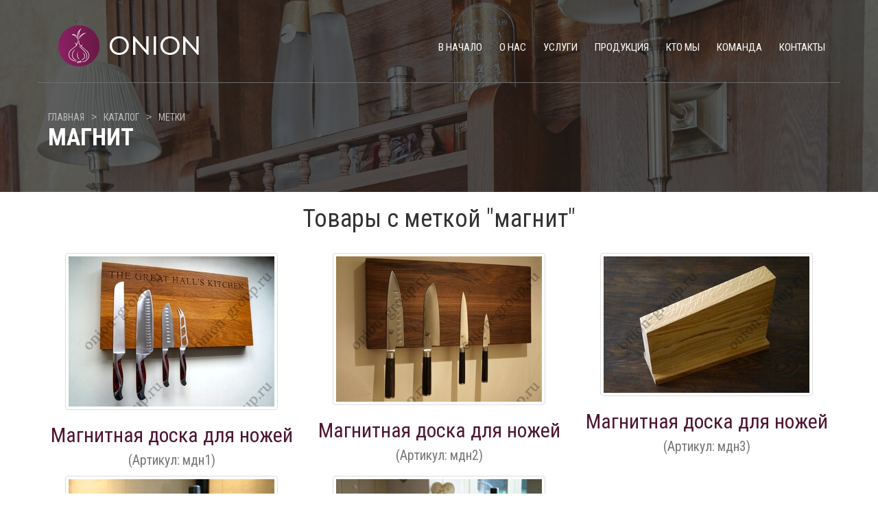

--- FILE ---
content_type: text/html; charset=UTF-8
request_url: https://onion-group.ru/catalog/tags/%D0%BC%D0%B0%D0%B3%D0%BD%D0%B8%D1%82
body_size: 3516
content:
<!DOCTYPE html>
<html xmlns="http://www.w3.org/1999/xhtml" lang="ru">
<head>
<meta content="text/html; charset=UTF-8">
<meta charset="UTF-8">
<meta http-equiv="X-UA-Compatible" content="IE=edge" />
<meta name="viewport" content="width=device-width, initial-scale=1">
<meta name="author" content="048-design">
<link rel="icon" href="/assets/9f9211ce/images/favicon.ico">
<title>магнит</title>
<!-- Google Web Fonts -->
<link href="https://fonts.googleapis.com/css?family=Roboto+Condensed:300,400,700" rel="stylesheet">
<!-- Usage: font-family: 'Roboto Condensed', sans-serif; -->
<link href="https://fonts.googleapis.com/css?family=Lato:300,400,700" rel="stylesheet">
<!-- Usage: font-family: 'Lato', sans-serif; -->
<link href="https://fonts.googleapis.com/css?family=Montserrat+Alternates:400,700" rel="stylesheet">
<!-- Usage: font-family: 'Montserrat Alternates', sans-serif; -->
<link href="https://fonts.googleapis.com/css?family=Roboto:400,700,900" rel="stylesheet">
<!-- Usage: font-family: 'Roboto', sans-serif; -->
<link href="https://fonts.googleapis.com/css?family=Lobster+Two:400,700" rel="stylesheet">
    <link href="https://fonts.googleapis.com/css?family=Chilanka" rel="stylesheet">
<!-- Usage: font-family: 'Lobster Two', cursive; -->
<!-- HTML5 shiv and Respond.js IE8 support of HTML5 elements and media queries -->
<!--[if lt IE 9]>
<script src="https://oss.maxcdn.com/html5shiv/3.7.2/html5shiv.min.js"></script>
<script src="https://oss.maxcdn.com/respond/1.4.2/respond.min.js"></script>
<![endif]-->
<meta name="csrf-param" content="_csrf">
<meta name="csrf-token" content="WXhHfiHhhWllR2a28PJBEFUYyZuEoyn70ISCDQfXhsgjO34UdKaoHTEsS_-TwBt0bVmY_9yXc7aWzN1Zdpax-w==">
<meta name="keywords" content="магнитная, доска, ножей, артикул, магнит, меткой, товары, контакты, каталог, разъезд, защищены, права, материалы, компании, стартовую, главная, кострома, сетях, социальных, команда, продукция, услуги, начало, разработка">
<link href="https://onion-group.ru/catalog/tags/%D0%BC%D0%B0%D0%B3%D0%BD%D0%B8%D1%82" rel="canonical">
<link href="/catalog/tags/%D0%BC%D0%B0%D0%B3%D0%BD%D0%B8%D1%82" rel="self">
<link href="/catalog/tags/%D0%BC%D0%B0%D0%B3%D0%BD%D0%B8%D1%82" rel="first">
<link href="/catalog/tags/%D0%BC%D0%B0%D0%B3%D0%BD%D0%B8%D1%82" rel="last">
<link href="/assets/9f9211ce/css/bootstrap.min.css" rel="stylesheet">
<link href="/assets/9f9211ce/css/all.min.css" rel="stylesheet">
<link href="/assets/9f9211ce/css/owl.carousel.min.css" rel="stylesheet">
<link href="/assets/9f9211ce/css/owl.theme.min.css" rel="stylesheet">
<link href="/assets/9f9211ce/css/jquery.fancybox.min.css" rel="stylesheet">
<link href="/assets/9f9211ce/css/ionicons.min.css" rel="stylesheet">
<link href="/assets/9f9211ce/css/style.min.css" rel="stylesheet">
<link href="/assets/9f9211ce/css/color.min.css" rel="stylesheet">
<link href="/assets/9f9211ce/css/site.min.css" rel="stylesheet">
<link href="/assets/9f9211ce/css/css_fw.min.css" rel="stylesheet"></head>
<body>
<div id="preloader">
    <div id="status"></div>
</div>
<nav>
    <div class="navbar-wrapper" id="navigation">
        <div class="navbar navbar-default navbar-fixed-top reveal-menu-home black-navbar" role="navigation">
            <div class="container nav-container">
                <div class="row">
                    <div class="col-md-12">
                        <div class="navbar-header">
                            <button type="button" class="navbar-toggle" data-toggle="collapse" data-target=".navbar-collapse">
                                <span class="sr-only">Toggle navigation</span>
                                <span class="icon-bar"></span>
                                <span class="icon-bar"></span>
                                <span class="icon-bar"></span>
                            </button>
                            <div class="logo">
                                <a href="/"><p class=""><img src="/assets/9f9211ce//images/onion.png" class="img" /></p></a>
                            </div>
                        </div> <!-- .navbar-header -->
                        <div class="navbar-collapse collapse">
                            <ul class="nav navbar-nav navbar-right">
                                <li><a href="/">В начало</a></li>
                                <li><a href="/#about">О нас</a></li>
                                <li><a href="/#services">Услуги</a></li>
                                <li><a href="/catalog">Продукция</a></li>
                                <li><a href="/#who-we-are">Кто мы</a></li>
                                <li><a href="/#team">Команда</a></li>
                                <li><a href="/contact">Контакты</a></li>
                                                            </ul>
                        </div>
                    </div> <!-- .col-md-12 -->
                </div> <!-- .row -->
            </div> <!-- .container -->
        </div> <!-- .navbar -->
    </div> <!-- .navbar-wrapper -->
</nav>
<section id="blog-title" style="background-image: url(/upload/images/bgimages/3/original-5c75b7a976964.jpg">
    <div class="overlay"></div>
    <div class="container">
        <div class="row">
            <div class="col-md-12">
                <div class="blog-title_wrapper">
                                        <ul class="list-inline breadcrumbs text-left"><li><a href="/">Главная</a></li><li> > </li><li><a href="/catalog">Каталог</a></li><li> > </li><li><a href="/catalog/tags">Метки</a></li></ul>                    <h1>
                        магнит                    </h1>
                </div>
            </div>
        </div>
    </div>
</section><div class="container">
    <div class="row">
          <div class="col-md-12">
            







<div class="row">
    <h1 class="text-center">Товары с меткой &quot;магнит"</h1>
</div>

    <div class="row">
            <div class="col-sm-4 text-center">
            <a href="/catalog/kukhonnaya-utvar/servirovka-kukhni/magnitnaya-doska-dlya-nozhey/mdn1">
                <img src="/resize_images/30/30a7d17edce793a5b76840d620286f05.jpg" alt="image" class="img-thumbnail center-block"/>
                <h2>Магнитная доска для ножей<br /><small class="no-margin">(Артикул: мдн1)</small></h2>
            </a>
        </div>
                    <div class="col-sm-4 text-center">
            <a href="/catalog/kukhonnaya-utvar/servirovka-kukhni/magnitnaya-doska-dlya-nozhey/mdn2">
                <img src="/resize_images/62/6298c1038716b177366e23de65f19b2e.jpg" alt="image" class="img-thumbnail center-block"/>
                <h2>Магнитная доска для ножей<br /><small class="no-margin">(Артикул: мдн2)</small></h2>
            </a>
        </div>
                    <div class="col-sm-4 text-center">
            <a href="/catalog/kukhonnaya-utvar/servirovka-kukhni/magnitnaya-doska-dlya-nozhey/mdn3">
                <img src="/resize_images/c7/c751ec1ee94b6dca0a7ad7c3c6a63650.jpg" alt="image" class="img-thumbnail center-block"/>
                <h2>Магнитная доска для ножей<br /><small class="no-margin">(Артикул: мдн3)</small></h2>
            </a>
        </div>
        </div><div class="row">            <div class="col-sm-4 text-center">
            <a href="/catalog/kukhonnaya-utvar/servirovka-kukhni/magnitnaya-doska-dlya-nozhey/mdn4">
                <img src="/resize_images/cc/ccc86d1d3c0d65ab92cfc6ec154dfa36.jpg" alt="image" class="img-thumbnail center-block"/>
                <h2>Магнитная доска для ножей<br /><small class="no-margin">(Артикул: мдн4)</small></h2>
            </a>
        </div>
                    <div class="col-sm-4 text-center">
            <a href="/catalog/kukhonnaya-utvar/servirovka-kukhni/magnitnaya-doska-dlya-nozhey/mdn5">
                <img src="/resize_images/e7/e7ca70a1db1509c6fc56019c4bc8ec2f.jpg" alt="image" class="img-thumbnail center-block"/>
                <h2>Магнитная доска для ножей<br /><small class="no-margin">(Артикул: мдн5)</small></h2>
            </a>
        </div>
                </div>
    <div class="text-center">
        
    </div>
<br/><br/>          </div>
    </div>
</div>
<footer style="background-image: url(/upload/images/bgimages/4/5d6eb1b3d6dd6.jpg">
    <div class="overlay" style="opacity: 0.7;background: #000000"></div>
    <div class="container">
        <div class="row">
            <div class="col-md-12">
                <div class="footer-widget_wrapper no-padding">
                    <div class="row">
                        <div class="col-md-4">
                            <div class="company-about">
                                <div class="logo">
                                    <a href="#"><p class=""><img src="/assets/9f9211ce/images/onion.png" class="img" /></p></a>
                                </div>
                                <p class="description">
                                                                   </p>
                            </div>
                        </div>
                        <div class="col-md-4 text-center">
                            <div class="social-icons" style="margin-top: 0">
                                                                <div class="color-white">
                                    Мы в социальных сетях
                                </div>
                                <ul class="list-inline list-unstyled">
                                    <li>
                                        <a href="https://www.facebook.com/oniongroupcom/" target="_blank">
                                            <div class="social-diamond_shape">
                                                <p class="no-margin">
                                                    <i class="ion-social-facebook"></i>
                                                </p>
                                            </div>
                                        </a>
                                    </li>
                                    <li>
                                        <a href="https://vk.com/oniongroupcom/" target="_blank">
                                            <div class="social-diamond_shape">
                                                <p class="no-margin">
                                                    <i class="fab fa-vk"></i>
                                                </p>
                                            </div>
                                        </a>
                                    </li>
                                    <li>
                                        <a href="https://www.instagram.com/oniongroupcom/" target="_blank">
                                            <div class="social-diamond_shape">
                                                <p class="no-margin">
                                                    <i class="ion-social-instagram"></i>
                                                </p>
                                            </div>
                                        </a>
                                    </li>
                                    <li>
                                        <a href="whatsapp://send?text=Hello&amp;phone=89092566196&amp;abid=89092566196">
                                            <div class="social-diamond_shape">
                                                <p class="no-margin">
                                                    <i class="ion-social-whatsapp"></i>
                                                </p>
                                            </div>
                                        </a>
                                    </li>
                                    <li>
                                        <a href="viber://chat?number=89092566196">
                                            <div class="social-diamond_shape">
                                                <p class="no-margin">
                                                    <i class="fab fa-viber"></i>
                                                </p>
                                            </div>
                                        </a>
                                    </li>
                                </ul>
                            </div>
                        </div>
                        <div class="col-md-4">
                            <div class="contact-info_wrapper">
                                <div class="icon-contain weblinks">
                                    <ul class="list-unstyled contact-list">
                                        <li>                                                <i class="ion-ios-telephone colored-icon"></i> <a href="tel:89092566196">8-909-256-61-96</a>                                                                                    </li>
                                        <li>
                                            <i class="ion-ios-email colored-icon"></i>&nbsp;
                                            <a href="mailto:info@onion-group.ru">info@onion-group.ru</a>
                                        </li>
                                        <li>
                                            <i class="ion-ios-location colored-icon"></i>
                                            <a href="/contact">
                                                г.Кострома, ул.Разъезд 5-й км                                            </a>
                                        </li>
                                    </ul>
                                </div>
                            </div>
                        </div>
                    </div>
                </div>
            </div>
        </div>
        <div class="contact-info_row row">
            <div class="contact-info_wrapper">
                <div class="col-md-4 vertical-center">
                    <div class="icon-contain weblinks text-left">
                    <p>
                        <a href="/">На стартовую</a><br />
                        <a href="/about">О компании</a><br />
                        <a href="/contact">Контакты</a>
                    </p>
                    </div>
                </div><!--
                --><div class="col-md-4 vertical-center">
                    <div class="icon-contain weblinks">
                        <p>
                            <a href="/catalog/">Каталог</a><br />
                            <a href="/catalog/materials/">Материалы</a><br />
                            <a href="/catalog/tags/">Метки</a>
                        </p>
                    </div>
                </div><!--
                --><div class="col-md-4 vertical-center">
                    <section class="widget" style="background-color: transparent; margin-bottom: 0">
                        <form class="search-form" role="search" action="/catalog/search" method="get">
    <input id="sidebar-search" placeholder="Поиск" type="text" name="text" value=""/>
</form>                    </section>
                </div>
            </div>
        </div>
    </div>
    </footer>
<div class="copyright">
    <p class="no-margin">
        &copy; Onion 2017-2026 Все права защищены<br />
        <small>Разработка сайта: <a href="https://048-design.ru">Веб-студия 048</a></small>
    </p>
</div>
<script async src="https://www.googletagmanager.com/gtag/js?id=UA-147587129-1"></script>
<script>
    window.dataLayer = window.dataLayer || [];
    function gtag(){dataLayer.push(arguments);}
    gtag('js', new Date());
    gtag('config', 'UA-147587129-1');
</script>
<script src="/assets/9f9211ce/js/jquery-2.1.1.min.js"></script>
<script src="/assets/9f9211ce/js/bootstrap.min.js"></script>
<script src="/assets/9f9211ce/js/jquery.nav.js"></script>
<script src="/assets/9f9211ce/js/jquery.easing.min.js"></script>
<script src="/assets/9f9211ce/js/owl.carousel.min.js"></script>
<script src="/assets/9f9211ce/js/jquery.parallax-1.1.3.js"></script>
<script src="/assets/9f9211ce/js/jquery.appear.js"></script>
<script src="/assets/9f9211ce/js/isotope.min.js"></script>
<script src="/assets/9f9211ce/js/jquery.fancybox.pack.js"></script>
<script src="/assets/9f9211ce/js/jquery.countTo.js"></script>
<script src="/assets/9f9211ce/js/masonry.pkgd.min.js"></script>
<script src="/assets/9f9211ce/js/main.js"></script>
<script src="/assets/9f9211ce/js/typed.min.js"></script></body>
</html>


--- FILE ---
content_type: text/css
request_url: https://onion-group.ru/assets/9f9211ce/css/style.min.css
body_size: 8119
content:
@charset "UTF-8";﻿ body{font-family:'Lato',sans-serif;height:100%}#preloader{position:fixed;top:0;left:0;right:0;bottom:0;background-color:#fff;z-index:3000}#status{width:200px;height:200px;position:absolute;left:50%;top:50%;background-image:url(../images/status.gif);background-repeat:no-repeat;background-position:center;margin:-100px 0 0 -100px}.section_title h2{font-weight:400;text-align:center;text-transform:uppercase;font-size:35px;margin-bottom:30px}.section_title h2::before{content:"";display:block;height:3px;width:120px;margin:0 auto;margin-bottom:15px;background:#4e1632}.section_title h3{font-weight:400;text-align:center;text-transform:uppercase;font-size:25px;margin-bottom:30px}.section_title h3::before{content:"";display:block;height:3px;width:120px;margin:0 auto;margin-bottom:15px;background:#4e1632}.section_title p{font-size:18px;text-align:center;line-height:28px}.no-margin{margin:0}.no-padding{padding:0}.last-item{margin:0 !important}.top-heading_row{margin-bottom:25px}input[type=text]:focus{outline:0}input[type=email]:focus{outline:0}.no-decor{text-decoration:none;text-decoration-line:none}.color-grey{color:#666}.no-wrap{white-space:nowrap}.error-content{text-align:center;padding:50px}h1,h2,h3,h4,h5,h6{-webkit-font-smoothing:antialiased;text-rendering:optimizeLegibility;font-family:'Roboto Condensed',sans-serif}h1{margin-bottom:30px}h3{font-size:21px;margin-bottom:10px}p{margin:0 0 15px}a:link,a:visited{vertical-align:middle;-webkit-transform:translateZ(0);transform:translateZ(0);box-shadow:0 0 1px rgba(0,0,0,0);-webkit-backface-visibility:hidden;backface-visibility:hidden;-moz-osx-font-smoothing:grayscale;overflow:hidden;-webkit-transition-duration:.3s;transition-duration:.3s;-webkit-transition-property:color,background-color,border-color;transition-property:color,background-color,border-color}a:active,a:focus{outline:0;ie-dummy:expression(this.hideFocus=true)}.btn{-webkit-transform:translateZ(0);transform:translateZ(0);box-shadow:0 0 1px rgba(0,0,0,0);-webkit-backface-visibility:hidden;backface-visibility:hidden;-moz-osx-font-smoothing:grayscale;overflow:hidden;-webkit-transition-duration:.3s;transition-duration:.3s;-webkit-transition-property:color,background-color,border-color;transition-property:color,background-color,border-color}.btn-primary{border-radius:25px;font-size:17px;color:#fff !important;font-weight:bold;padding:11px 40px}.btn-primary-lg{border-radius:32px;font-size:22px;color:#fff !important;font-weight:bold;padding:11px 40px}.btn-primary-lg:hover,.btn-primary-lg:focus{color:#fff;outline:0}.btn-default{background-color:transparent;border-radius:25px;font-size:17px;color:#fff !important;border:1px solid #fff;font-weight:bold;padding:11px 40px}.btn-default:hover,.btn-default:focus{color:#fff !important;outline:0}.btn-black{background-color:#1a1a1a;border-radius:2px;font-size:14px;color:#fff !important;font-weight:400;padding:8px 22px}.btn-black:hover,.btn-black:focus{background-color:#ddd;color:#1a1a1a !important}.btn-play{border-radius:100%;padding:18px 0 0;font-size:30px;width:80px;height:80px;color:black !important;background-color:#fff !important;border-color:#fff !important;opacity:.95}.effects .img{position:relative;float:left;width:100%;overflow:hidden}.effects .img img{display:block;margin:0;padding:0;max-width:100%;height:auto}.overlay-bounce{display:block;position:absolute;z-index:5;overflow:hidden;-webkit-transition:all .5s;-moz-transition:all .5s;-o-transition:all .5s;transition:all .5s}a.expand{display:block;position:absolute;z-index:100;width:60px;height:60px;border:solid 5px #fff;text-align:center;color:#fff;line-height:50px;font-weight:700;font-size:35px;-webkit-border-radius:30px;-moz-border-radius:30px;-ms-border-radius:30px;-o-border-radius:30px;border-radius:30px}.effect-bounce .overlay-bounce{top:0;bottom:0;left:0;right:0;opacity:0}.effect-bounce .overlay-bounce a.expand{left:0;right:0;top:0;margin:0 auto;opacity:0;-webkit-transition:all .5s;-moz-transition:all .5s;-o-transition:all .5s;transition:all .5s;color:#fff}.effect-bounce .img.hover .overlay-bounce{opacity:1}.effect-bounce .img.hover .overlay-bounce a.expand{top:50%;margin-top:-30px;opacity:1}.navbar-default{border:0;padding-top:30px}.navbar-nav{margin-top:22px}.navbar-default .navbar-nav>.active>a,.navbar-default .navbar-nav>.active>a:focus,.navbar-default .navbar-nav>.active>a:hover{background-color:transparent;color:#fff}.navbar-default .navbar-nav>li{margin-left:25px}.navbar-default .navbar-nav>li>a{color:#fff;font-family:'Roboto Condensed',sans-serif;text-transform:uppercase;font-size:15px;padding:4px 2px}.navbar-default .navbar-nav>li>a:hover,.navbar-default .navbar-nav>li>a:focus{color:#fff}.nav-container{padding-bottom:0;border-bottom:1px solid;border-color:#6d6e6f}.logo a{text-decoration:none;color:#fff !important}.black-navbar{background-color:transparent}.item,.active{height:100%}.promo-description{font-weight:400;line-height:28px;margin-bottom:50px;color:#fff;font-size:18px}.header-subscribe-form{max-width:570px;margin:0 auto}.header-subscribe-form button{font-size:19px;height:55px;border-radius:28px}.header-subscribe-form input[type=email]{border:medium none;box-shadow:none;height:55px;border-top-left-radius:28px;border-bottom-left-radius:28px;font-size:16px;padding-left:26px;background-color:#fafafa;color:#1a1a1a;border:0;border:3px solid;-webkit-backface-visibility:hidden;backface-visibility:hidden;-moz-osx-font-smoothing:grayscale;overflow:hidden;-webkit-transition-duration:.3s;transition-duration:.3s;-webkit-transition-property:color,background-color,border-color;transition-property:color,background-color,border-color}.header-subscribe-form input[type=text]{border:medium none;box-shadow:none;height:55px;border-top-left-radius:28px;border-bottom-left-radius:28px;font-size:16px;padding-left:26px;background-color:#f3f3f4;color:#1a1a1a;border:0;border:3px solid}#header-bg{background-image:url(../images/slider-3.jpg);background-size:cover;position:relative;background-repeat:no-repeat;padding:125px 0 130px}#header-bg .overlay{background:#1a1a1a;opacity:.6;position:absolute;top:0;left:0;right:0;width:100%;height:100%}.bg-content{margin-top:530px}.watch-video a{color:#fff !important;text-align:center;font-size:14.5px;text-transform:uppercase;font-weight:600;text-decoration:none;letter-spacing:1px}#header-video-bg{overflow:hidden;color:white;padding:150px 0 180px;position:relative}#header-video-bg .overlay{background:#1a1a1a;opacity:.55;position:absolute;top:0;left:0;right:0;width:100%;height:100%}#header-video-bg video{position:absolute;top:0;left:0;min-width:100%;min-height:100%;width:auto;height:auto;z-index:-1000;overflow:hidden}.video-bg-content{margin-top:500px;text-align:center}#about{padding:75px 0;background-size:cover;background-repeat:no-repeat;position:relative}#about .overlay{opacity:.85;position:absolute;top:0;left:0;right:0;width:100%;height:100%}#about .section_title h2{color:#fff}#about .section_title h2::before{background-color:#fff}#about .section_title p{color:#f8f8f8}.company-feature_hexagon{width:100px;height:68px;background:#1a1a1a;position:relative;margin:0 auto;margin-bottom:42px;-webkit-backface-visibility:hidden;backface-visibility:hidden;-moz-osx-font-smoothing:grayscale;-webkit-transition-duration:.3s;transition-duration:.3s;-webkit-transition-property:border,color,background-color,border-color;transition-property:border,color,background-color,border-color}.company-feature_hexagon:before{content:"";position:absolute;top:-25px;left:0;width:0;height:0;border-left:50px solid transparent;border-right:50px solid transparent;border-bottom:25px solid #1a1a1a;-webkit-backface-visibility:hidden;backface-visibility:hidden;-moz-osx-font-smoothing:grayscale;-webkit-transition-duration:.3s;transition-duration:.3s;-webkit-transition-property:border-color,color,background-color;transition-property:color,border-color,background-color}.company-feature_hexagon:after{content:"";position:absolute;bottom:-25px;left:0;width:0;height:0;border-left:50px solid transparent;border-right:50px solid transparent;border-top:25px solid #1a1a1a;-webkit-backface-visibility:hidden;backface-visibility:hidden;-moz-osx-font-smoothing:grayscale;-webkit-transition-duration:.3s;transition-duration:.3s;-webkit-transition-property:border-color,color,background-color;transition-property:border-color,color,background-color}.company-feature_hexagon p{text-align:center;font-size:68px;color:#ddd;position:absolute;top:-16px;width:100%}.about-desc h3{color:#fff;font-weight:400;text-align:center}.about-desc p{color:#ddd;text-align:center;font-size:16px;line-height:24px}.company-feature:hover .company-feature_hexagon{background-color:#ddd}.company-feature:hover .company-feature_hexagon:before{border-bottom:25px solid;border-bottom-color:#ddd}.company-feature:hover .company-feature_hexagon:after{border-top:25px solid;border-top-color:#ddd}.company-feature:hover .company-feature_hexagon p{color:#1a1a1a}#services{padding:75px 0;background-color:#f5f5f5}#services .section_title h2{color:#1a1a1a}#services .section_title p{color:#444}.hexagon-wrapper{text-align:center;margin:40px 20px;position:absolute;left:0;top:0;display:inline-block;width:70px;height:70px}.hexagonService{height:100%;width:57.735%;display:inline-block;-webkit-backface-visibility:hidden;backface-visibility:hidden;-moz-osx-font-smoothing:grayscale;-webkit-transition-duration:.3s;transition-duration:.3s;-webkit-transition-property:color,background-color;transition-property:color,background-color}.hexagonService:before{content:'';position:absolute;top:0;right:21.1325%;background-color:inherit;height:inherit;width:inherit;-webkit-transform:rotate(60deg);-moz-transform:rotate(60deg);-o-transform:rotate(60deg);transform:rotate(60deg)}.hexagonService:after{content:'';position:absolute;top:0;right:21.1325%;background-color:inherit;height:inherit;width:inherit;-webkit-transform:rotate(-60deg);-moz-transform:rotate(-60deg);-o-transform:rotate(-60deg);transform:rotate(-60deg)}.hexagonService p.icon{text-align:center;font-size:40px;color:#fff;position:relative;z-index:1;margin-top:14px}.service-wrapper{min-height:100px;padding:15px 10px 0 100px}.service-wrapper:hover .hexagonService{background-color:#1a1a1a}.service-wrapper:hover .hexagonService p.icon{color:#f5f5f5}.service-wrapper h3{text-transform:uppercase}.service-wrapper p{font-size:15px;color:#8c8c8c;line-height:24px}#our-work{padding:75px 0 0 0;background-size:cover;position:relative}#our-work .overlay{background:#1a1a1a;opacity:.6;position:absolute;top:0;left:0;right:0;width:100%;height:100%}#our-work .section_title a{text-decoration-line:none}#our-work .section_title h2{color:#4e1632}#our-work .section_title p{color:#ddd}.isotope-filter_links{font-family:'Roboto Condensed',sans-serif;font-weight:300}.isotope-filter_links ul li{margin-right:2px;margin-bottom:17px}.isotope-filter_links ul li a{color:#1a1a1a;font-size:15px;background-color:#ddd;text-decoration:none;text-transform:uppercase;padding:4px 12px;border-radius:3px}.isotope-filter_links li a:hover,.isotope-filter_links li a:focus{color:#fff}.isotope-filter_links li a.active{color:#fff}.portfolio_row{margin-top:30px}.hovereffect-portfolio{width:100%;height:100%;float:left;overflow:hidden;position:relative;text-align:center;cursor:default}.hovereffect-portfolio .overlayPort{width:100%;height:100%;position:absolute;overflow:hidden;top:0;left:0;-webkit-transition:all .4s ease-in-out;transition:all .4s ease-in-out}.hovereffect-portfolio h2,.hovereffect-portfolio img{-webkit-transition:all .4s ease-in-out;transition:all .4s ease-in-out}.hovereffect-portfolio img{display:block;position:relative;-webkit-transform:scale(1.1);-ms-transform:scale(1.1);transform:scale(1.1)}.hovereffect-portfolio:hover img{-webkit-transform:scale(1);-ms-transform:scale(1);transform:scale(1)}.hovereffect-portfolio h2{text-transform:uppercase;color:#fff;text-align:center;position:relative;font-size:17px;padding:10px;background:rgba(0,0,0,0.6)}.hovereffect-portfolio ul.info{display:inline-block;text-decoration:none;padding:7px 14px;text-transform:uppercase;color:#fff;border:2px solid #fff;border-radius:2px;margin:0 auto;background-color:transparent;opacity:0;filter:alpha(opacity=0);-webkit-transform:scale(1.5);-ms-transform:scale(1.5);transform:scale(1.5);-webkit-transition:all .4s ease-in-out;transition:all .4s ease-in-out;font-weight:normal;height:87%;width:87%;position:absolute;padding:18% 0 0 0;left:0;right:0;top:6%}.hovereffect-portfolio:hover ul.info{opacity:1;filter:alpha(opacity=100);-webkit-transform:scale(1);-ms-transform:scale(1);transform:scale(1);background-color:transparent}.hovereffect-portfolio ul{overflow:hidden}.hovereffect-portfolio ul li{border:1px solid #fff;border-radius:100%;padding:3px;margin-right:7px;margin-left:7px}.hovereffect-portfolio ul li a{color:#fff;font-size:42px;display:block;width:60px;height:60px;border-radius:50%;border:2px solid #fff}#awesome-work{padding:75px 0 0;background-color:#fff}#awesome-work .section_title h2{color:#1a1a1a}#awesome-work .section_title p{color:#444}.call_to_action{margin-top:45px;margin-bottom:65px}#our-skills{padding:75px 0 0;background-color:#f5f5f5;border-top:3px solid #eee;border-bottom:3px solid #eee}#our-skills .section_title h2{color:#1a1a1a}#our-skills .section_title p{color:#444}.progress-bar_wrapper{margin-top:48px}.progress-bar_wrapper .progress{height:20px;margin-bottom:20px;overflow:hidden;background-color:#ddd;border-radius:0}.progress-bar-color1{background-color:#403e60}.progress-bar-color2{background-color:#4e1632}.progress-bar-color3{background-color:#2794b6}.progress-bar-color4{background-color:#1c527a}.progress-bar_list{overflow:hidden}.progress-bar_list li{min-height:50px;padding-left:60px;position:relative;margin-bottom:25px}.progress-bar_list li img{position:absolute;top:2px;left:0;width:50px;height:50px}.progress-bar_list .skill-text{font-size:16px;font-weight:bold;text-align:left;text-transform:uppercase;color:#444}#who-we-are{padding:75px 0;position:relative}#who-we-are.section_title h2{color:#1a1a1a}#who-we-are .section_title p{color:#444}#who-we-are .overlay{background:#f5f5f5;opacity:.6;position:absolute;top:0;left:0;right:0;width:100%;height:100%}.tabs_row{margin-top:50px}.nav-tabs.nav-justified>li>a{background-color:#f5f5f5;border-radius:0;border:0;font-family:'Roboto Condensed',sans-serif;color:#1a1a1a;font-size:21px;text-transform:uppercase;padding:7px 15px}.nav-tabs.nav-justified>.active>a,.nav-tabs.nav-justified>.active>a:focus,.nav-tabs.nav-justified>.active>a:hover{border:0;color:#fff;transition:none}.tab-content{border:4px solid #f5f5f5;border-top:0;background-color:#fff;padding:60px 35px}.ideasList{margin-top:66px;padding:0 15px}.ideasList li{min-height:55px;position:relative}.ideasList li i{position:absolute;top:-11px;left:0;font-size:40px}.ideasList li p{font-weight:300;color:#1a1a1a;font-size:26px;padding-left:40px}.tab-contents h3{margin-bottom:20px;color:#1a1a1a;margin-top:0;font-size:30px}.tab-contents p{color:#8c8c8c;font-size:15px;line-height:25px}.tab-contents .read-more-info{margin-top:17px}.tab-contents ul{overflow:hidden}.tab-contents ul li{color:#8c8c8c;font-size:15px;margin-bottom:5px}.middle-tab{border-left:1px solid #dfdfdf;border-right:1px solid #dfdfdf}#fun-facts{padding:75px 0;background-color:#1a1a1a;background-size:cover;background-repeat:no-repeat;background-attachment:fixed;position:relative}#fun-facts .overlay{background:#1a1a1a;opacity:.6;position:absolute;top:0;left:0;right:0;width:100%;height:100%}#fun-facts .section_title h2{color:#fff}#fun-facts .section_title p{color:#ddd}.facts_row{padding-left:40px;padding-right:40px;margin-top:65px}.fun-facts_item{-webkit-box-sizing:content-box;-moz-box-sizing:content-box;box-sizing:content-box;width:95px;height:95px;margin:0 auto;margin-bottom:28px;position:relative;border:1px solid #ddd;-o-text-overflow:clip;text-overflow:clip;background-color:transparent;-webkit-transform:rotateZ(-45deg);transform:rotateZ(-45deg);-webkit-transform-origin:0 100% 0deg;transform-origin:0 100% 0deg;-webkit-backface-visibility:hidden;backface-visibility:hidden;-moz-osx-font-smoothing:grayscale;-webkit-transition-duration:.3s;transition-duration:.3s;-webkit-transition-property:border-color,color,background-color;transition-property:border-color,color,background-color}.fun-facts_item:before{content:" ";position:absolute;z-index:-1;top:5px;left:5px;right:5px;bottom:5px;border:2px solid #fff;-webkit-backface-visibility:hidden;backface-visibility:hidden;-moz-osx-font-smoothing:grayscale;-webkit-transition-duration:.3s;transition-duration:.3s;-webkit-transition-property:border-color,color,background-color;transition-property:border-color,color,background-color}.fun-facts_contain{width:95px;height:95px;margin:0 auto}.fun-facts_contain p{position:absolute;width:95px;text-align:center;padding-top:12px;font-size:50px;z-index:1;-webkit-backface-visibility:hidden;backface-visibility:hidden;-moz-osx-font-smoothing:grayscale;-webkit-transition-duration:.3s;transition-duration:.3s;-webkit-transition-property:border-color,color,background-color;transition-property:border-color,color,background-color}.fun-facts_figure{font-family:'Montserrat Alternates',sans-serif;font-weight:600;font-size:55px;text-align:center;color:#fff;margin-top:20px;margin-bottom:0}.fun-facts_title{font-size:18px;color:#fff;text-align:center;text-transform:uppercase;margin-top:10px;font-weight:bold}.fun-facts_title:before{content:"";display:block;height:2px;width:40px;margin:0 auto;margin-bottom:8px}.fun-facts_wrapper:hover .fun-facts_contain p{color:#fafafa}#pricing-table{padding:75px 0 100px;background-color:#fff}#pricing-table .section_title h2{color:#1a1a1a}#pricing-table .section_title p{color:#444}.pricing-table_row{margin-top:120px;padding:0 30px}.pricing-table_col{box-shadow:0 0 21px -10px rgba(0,0,0,0.75)}.pricing-table-inner_wrapper{background-color:#fff;border:2px solid;padding-bottom:25px;border-color:transparent}.pricing-table-inner_wrapper.active .pricing-plan{background-color:#1a1a1a}.pricing-table-inner_wrapper.active .pricing-amount .pricing{color:#fff}.pricing-table-inner_wrapper.active .pricing-plan_list li p{color:#fff}.pricing-table-inner_wrapper.active .pricing-amount .package{color:#eee}.pricing-table-inner_wrapper .pricing-plan{height:120px;width:120px;border-radius:100%;margin:0 auto;padding-top:44px;margin-top:-60px}.pricing-plan p{color:#fff;font-size:21px;font-weight:400;text-align:center;text-transform:uppercase}.pricing-amount .pricing{font-family:'Roboto',sans-serif;font-weight:bold;color:#333;text-align:center;font-size:35px;margin-top:15px;margin-bottom:0}.pricing-amount .package{text-align:center;font-size:13px;color:#aaa;margin-top:-10px;font-style:italic}.pricing-plan_list{padding-left:30px;margin-bottom:25px;margin-top:30px}.pricing-plan_list li{position:relative;min-height:35px;padding-left:30px;padding-top:1px}.pricing-plan_list li img{position:absolute;top:2px;left:0;width:20px;height:17px}.pricing-plan_list li p{margin:0;text-align:left;color:#444;font-weight:300;font-size:15px}.pricing-table-inner_wrapper .btn-black:hover,.pricing-table-inner_wrapper .btn-black:focus{color:#fff !important}.pricing-table-inner_wrapper.active .btn-black:hover,.pricing-table-inner_wrapper.active .btn-black:focus{background-color:#ddd;color:#1a1a1a !important}#blog{padding:75px 0 65px;background-color:#fff;position:relative;background-image:url(../images/blog-bg.jpg);background-size:cover;background-repeat:no-repeat}#blog .section_title h2{color:#fff}#blog .section_title p{color:#ddd}#blog .overlay{background:#1a1a1a;opacity:.85;position:absolute;top:0;left:0;right:0;width:100%;height:100%}.post-detail_container{position:relative}.post-cards_row{margin-top:70px}.post-cards_row a.all-posts-btn{margin-top:20px;margin-bottom:10px}#blog-items .item{padding:0 15px}.post-detail_container .sperator{position:absolute;top:0;width:100%;height:35px;-webkit-transform-origin:0 0;-moz-transform-origin:0 0;-ms-transform-origin:0 0;-o-transform-origin:0 0;transform-origin:0 0;-webkit-transform:skew(0,-5deg);-moz-transform:skew(0,-5deg);-ms-transform:skew(0,-5deg);-o-transform:skew(0,-5deg);transform:skew(0,-5deg);background:#fff;z-index:10}.post-detail_container .post-content{background-color:#fff;padding:15px 15px}.author-image_wrapper{position:absolute;z-index:200;right:0;top:0;margin-top:-80px;margin-right:10px;width:100px;height:100px;border:1px solid #1a1a1a;padding:3px;background-color:#fff;border-radius:100%}.author-image_wrapper .effect-bounce .overlay-bounce{border-radius:100% !important;z-index:200 !important;background-color:rgba(0,0,0,0.75)}.author-image_wrapper .effect-bounce .overlay-bounce p{color:#fff;font-size:14px;margin-top:35px;cursor:default}.author-image_wrapper .author-image{-webkit-border-radius:100%;border-radius:100%;position:absolute;right:0;z-index:15;position:relative}.post-content .post-title{font-size:21px;line-height:24px;margin-bottom:2px}.post-content .post-title a{text-decoration:none;color:#1a1a1a}.post-content .post-title a:hover,.post-content .post-title a:focus{text-decoration:none}.post-content .post-metadata{padding-left:2px}.post-content .post-metadata li{font-size:14px;line-height:20px;color:#555;padding-right:3px;padding-left:3px}.post-content .post-metadata li a{font-size:14px;line-height:20px;color:#555;text-decoration:none}.post-content .post-metadata li a:hover,.post-content .post-metadata li a:focus{font-size:14px;line-height:20px}.post-content p.post-excerpt{color:#444;font-size:14px;line-height:22px}.post-content a.read-more{font-size:14px;line-height:20px;color:#000;font-weight:600;margin-right:6px;text-decoration:none}#testimonial{padding:75px 0;background-color:#fff}#testimonial .section_title h2{color:#1a1a1a}#testimonial .section_title p{color:#444}.testimonials_row{margin-top:155px}.testimonial-content{background-color:#1a1a1a;height:220px;-webkit-backface-visibility:hidden;backface-visibility:hidden;-moz-osx-font-smoothing:grayscale;-webkit-transition-duration:.3s;transition-duration:.3s;-webkit-transition-property:color,background-color;transition-property:color,background-color}.testimonial-image{position:absolute;left:0;right:0;margin-top:-100px}.testimonial-image img{border-radius:100%;width:200px;height:200px}.testimonial-name{position:absolute;left:0;right:0;margin-top:105px}.testimonial-name h4{text-transform:uppercase;font-size:35px;line-height:40px;text-align:center;color:#fff;font-weight:400}.testimonial-text_content{background-color:#f5f5f5;padding:25px 30px}.testimonial-text_content i.quote-icon{position:absolute;color:#e7e6e6;font-size:50px;margin-top:-28px;margin-left:-16px}.testimonial-text_content p{color:#8c8c8c;font-size:15px;font-weight:400;text-align:left;line-height:24px;margin:0;position:relative}#our-team{padding:75px 0;background-color:#f5f5f5;border-top:3px solid #eee;border-bottom:3px solid #eee}#our-team .section_title h2{color:#1a1a1a}.top-team-heading_row{margin-bottom:53px}#our-team .section_title p{color:#444}.team-front_wrapper .team-info{background-color:#ddd;padding:10px 0 19px}.team-front_wrapper{z-index:2}#team-items .item{padding:0 15px;display:block;height:348px;width:285px;margin:0 auto}.team-front_wrapper h4{font-size:30px;color:#1a1a1a;text-align:center;margin-bottom:0;line-height:27px}.team-front_wrapper p{text-align:center;color:#666;font-size:16px;margin-bottom:0}.team-back_wrapper{padding:30px 20px 20px}.team-back_wrapper h4{font-size:30px;color:#fff;text-align:center;margin-bottom:0;line-height:27px}.team-back_wrapper p{text-align:center;color:#ddd;font-size:16px;margin-bottom:0}.team-back_wrapper p.description{font-size:15px;color:#fff;text-align:left;line-height:22px;margin-top:10px}.team-back_wrapper ul{margin-top:29px;margin-left:4px;position:relative}.team-back_wrapper li{padding:0;margin-right:5px}.team-back_wrapper li a{font-size:30px;text-align:center;background-color:#000;color:#fff;display:block;width:44px}.team-back_wrapper li a:hover,.team-back_wrapper li a:focus{background-color:#fff;color:#000}.owl-theme .owl-controls .owl-page span{display:block;width:15px;height:15px;margin:27px 6px;filter:Alpha(Opacity=50);opacity:.9;border:3px solid;border-color:transparent}.owl-theme .owl-controls .owl-page.active span,.owl-theme .owl-controls.clickable .owl-page:hover span{filter:Alpha(Opacity=100);opacity:1;background-color:#fff;height:15px;width:15px;border:3px solid}.team-wrapper{position:relative;float:left;padding-bottom:100%;width:255px;height:348px;margin:0 auto;text-align:center}.team-front_wrapper,.team-back_wrapper{position:absolute;top:0;left:0;height:100%;width:255px}.team-front_wrapper,.team-back_wrapper{-webkit-backface-visibility:hidden;backface-visibility:hidden;-webkit-transition:-webkit-transform .3s;transition:transform .3s}.team-back_wrapper{-webkit-transform:rotateY(-180deg);transform:rotateY(-180deg)}.team-wrapper:hover .team-front_wrapper{-webkit-transform:rotateY(-180deg);transform:rotateY(-180deg)}.team-wrapper:focus .team-front_wrapper{-webkit-transform:rotateY(-180deg);transform:rotateY(-180deg)}.team-wrapper:hover .team-back_wrapper{-webkit-transform:rotateY(0);transform:rotateY(0)}.team-wrapper:focus .team-back_wrapper{-webkit-transform:rotateY(0);transform:rotateY(0)}#newsletter{padding:60px 0 160px;background-image:url(../images/newsletter-bg.jpg);background-size:cover;background-repeat:no-repeat;background-position:center}.newsletter-inner_wrapper h4{line-height:41px;display:block;padding-left:10px;margin-bottom:28px}.newsletter-inner_wrapper h4 .stay-touch{display:block;font-weight:bold;color:#1a1a1a;font-size:20px;text-transform:uppercase;padding-left:5px;text-align:left}.newsletter-inner_wrapper h4 .offers{display:block;font-size:58px;font-weight:400;color:#fff;text-transform:uppercase}.newsletterForm{margin-top:13px}.newsletterForm input[type=text]{font-size:25px;border-radius:50px;background-color:#fff;box-shadow:none;border:0;color:#676767;padding-left:81px;height:78px;background-image:url(../images/icon-email.png);background-repeat:no-repeat;background-position:left 40px top 29px;background-position-x:10%;background-position-y:50%}.newsletterForm input[type=text]:hover,.newsletterForm input[type=text]:focus{box-shadow:none}.newsletterForm input[type=email]{font-size:25px;border-radius:50px;background-color:#fff;box-shadow:none;border:0;color:#676767;padding-left:81px;height:78px;background-image:url(../images/icon-email.png);background-repeat:no-repeat;background-position:left 40px top 29px;background-position-x:10%;background-position-y:50%}.newsletterForm input[type=email]:hover,.newsletterForm input[type=email]:focus{box-shadow:none}.newsletterForm .submit-button{background-color:#fff;color:#fff;border:0;height:78px;border-top-right-radius:50px;border-bottom-right-radius:50px}.newsletterForm .submit-button:hover,.newsletterForm .submit-button:focus{background-color:#fff !important;box-shadow:none;outline:0}.newsletter-message{color:#fff;text-align:center;font-size:17px;margin:0;margin-top:8px}#contact{padding:75px 0;background-color:#fff}.contact-form_wrapper{font-weight:normal}.contact-form_wrapper .contact-title{font-size:35px;color:#1a1a1a;text-transform:uppercase}.contact-form input[type=text]{border:0;border-bottom:1px solid #1a1a1a;box-shadow:none;font-size:16px;color:#1a1a1a;padding:0 0 6px 6px}.contact-form{margin-top:30px}.contact-form .form-group{margin-bottom:30px}.contact-form input[type=email]{border:0;border-bottom:1px solid #1a1a1a;box-shadow:none;font-size:16px;color:#1a1a1a;padding:0 0 6px 6px}.contact-form textarea{border:0;border-bottom:1px solid #1a1a1a;box-shadow:none;resize:vertical;font-size:16px;color:#1a1a1a;padding:0 0 6px 6px;min-height:110px}.contact-form textarea:hover,.contact-form textarea:focus{box-shadow:none}.contact-form button.contact-form_submit{margin-top:40px;text-transform:uppercase}footer{padding:60px 0 0 0;background-size:cover;background-repeat:no-repeat;position:relative}footer .overlay{background:#1a1a1a;opacity:.9;position:absolute;top:0;left:0;right:0;width:100%;height:100%}.company-about p.description{text-align:left;color:#888;font-size:16px;font-weight:400;line-height:24px}.social-icons{margin-top:30px}.social-icons div{font-size:18px;font-weight:bold;color:white}.social-icons div.color-white{color:white}.social-icons ul{margin-top:25px}.social-diamond_shape{-webkit-box-sizing:content-box;-moz-box-sizing:content-box;box-sizing:content-box;width:35px;height:35px;margin:0 auto;margin-bottom:28px;position:relative;border:2px solid #fff;-o-text-overflow:clip;text-overflow:clip;background-color:transparent;-webkit-transform:rotateZ(-45deg);transform:rotateZ(-45deg);-webkit-transform-origin:0 100% 0deg;transform-origin:0 100% 0deg;-webkit-backface-visibility:hidden;backface-visibility:hidden;-moz-osx-font-smoothing:grayscale;-webkit-transition-duration:.3s;transition-duration:.3s;-webkit-transition-property:border-color,color,background-color;transition-property:border-color,color,background-color}.social-diamond_shape p{position:absolute;width:35px;text-align:center;padding-top:1px;padding-left:0;font-size:23px;color:#fff !important;z-index:1;-webkit-transform:rotate(45deg);-moz-transform:rotate(45deg);-o-transform:rotate(45deg);-ms-transform:rotate(45deg);transform:rotate(45deg);border-radius:2px}.social-icons ul li{margin-right:12px;padding-left:12px;padding-right:0}.social-icons ul li a{text-align:center}.footer-widget_wrapper{padding-top:0}.footer-widget_wrapper h4{font-weight:400;font-size:28px;color:#fff;text-transform:uppercase;margin-bottom:26px;margin-top:18px}.footer-widget_wrapper h4:before{content:"";display:block;height:3px;width:100px;margin-bottom:6px}.latest-post_list img{position:absolute;top:3px;left:0;width:72px;height:50px}.latest-post_list li{min-height:73px;position:relative;padding-left:80px}.latest-post_list li a.post-title{text-decoration:none}.latest-post_list li a.post-title{font-size:15px;font-weight:400;text-align:left;color:#888;line-height:18px;display:block}.latest-post_list li a:hover,.latest-post_list li a:focus{color:#fff}.latest-post_list li i.posted-icon{color:#fff}.latest-post_list li p.posted-date{font-size:12px;font-weight:600}.photo-stream_row .photo-stream_col{margin-top:4px;padding:0 15px 10px 10px}.photo-stream_wrapper a.expand{border:0;line-height:62px;color:#fff}.contact-info_row{border-top:2px solid #fafafa;padding:35px 0 5px 0;margin-top:10px}.contact-info_wrapper i.colored-icon{position:absolute;top:-14px;left:0;font-size:50px}.contact-info_wrapper .icon-contain{position:relative;min-height:60px}.contact-info_wrapper .icon-contain p{color:#fff;font-weight:300;font-size:16px;padding-left:36px;margin-top:15px;line-height:35px}.contact-info_wrapper .icon-contain p a{font-style:italic;color:#ccc}.contact-info_wrapper .contact-list{padding-top:14px}.contact-info_wrapper .contact-list li{position:relative;margin-bottom:10px}.contact-info_wrapper .contact-list li i{font-size:29px;top:-6px}.contact-info_wrapper .contact-list li a{color:#fff;font-size:16px;line-height:30px;padding-left:25px;min-height:10px}.contact-info_wrapper .weblinks i{top:-5px}.contact-info_wrapper .weblinks p{padding-left:52px}.contact-info_wrapper .weblinks p a{color:#fff}.copyright{background-color:#1a1a1a;padding:11px 0;border-top:double thin;border-color:#7b7b7b}.copyright p{color:#fff;text-align:center;font-size:16px;font-weight:300}.navbar-inverse{border:0;padding-top:8px;background-color:#fff;margin-bottom:0;-webkit-box-shadow:rgba(0,0,0,.1867) 0 1px 3px;-moz-box-shadow:rgba(0,0,0,.1867) 0 1px 3px;box-shadow:rgba(0,0,0,.1867) 0 1px 3px}.navbar-inverse{margin-top:0}.navbar-inverse .navbar-nav>.active>a,.navbar-inverse .navbar-nav>.active>a:focus,.navbar-inverse .navbar-nav>.active>a:hover{background-color:transparent;color:#1a1a1a}.navbar-inverse .navbar-nav>li{margin-left:25px}.navbar-inverse .navbar-nav>li>a{color:#1a1a1a;font-family:'Roboto Condensed',sans-serif;text-transform:uppercase;font-size:15px;padding:4px 2px}.navbar-inverse .navbar-nav>li>a:hover,.navbar-inverse .navbar-nav>li>a:focus{color:#1a1a1a}.navbar-inverse .navbar-toggle{border:0;margin-top:21px}.navbar-inverse .navbar-toggle:hover,.navbar-inverse .navbar-toggle:focus{background-color:transparent;border:0}.navbar-inverse .navbar-toggle .icon-bar{background-color:#1a1a1a}.navbar-inverse .logo p{color:#1a1a1a !important}#blog-title{padding:160px 0 60px;background-repeat:no-repeat;background-size:cover;background-position:center center;position:relative}#blog-title .overlay{background:#1a1a1a;opacity:.7;position:absolute;top:0;left:0;right:0;width:100%;height:100%}.breadcrumbs{overflow:hidden;overflow:hidden;margin-bottom:1px}.breadcrumbs li{color:#bbb;font-weight:400;font-size:14px}.breadcrumbs li a{color:#bbb;font-weight:400;text-transform:uppercase;font-size:14px;font-family:'Roboto Condensed',sans-serif}.breadcrumbs li.active{text-transform:uppercase}.blog-title_wrapper h1{font-weight:bold;font-size:35px;text-transform:uppercase;color:#fff;margin:0}.grid-item{margin-bottom:38px}#blog-posts{padding:100px 0;background-color:#f5f5f5}.non-thumbnail-post_wrapper{padding-top:15px}.non-thumbnail-post_wrapper .author-image img{width:100px;height:100px;border:1px solid #1a1a1a;padding:3px;border-radius:100%}.non-thumbnail-post_wrapper .author-image_wrapper{width:100px;height:100px;border:1px solid #1a1a1a;padding:3px;background-color:#fff;border-radius:100%;margin:0 auto;position:relative;z-index:1}.pagination{margin-top:50px}.pagination>li:first-child>a,.pagination>li:first-child>span{border-radius:0}.pagination li a{color:#777;font-size:12px;border-radius:0;padding:9px 16px;border-color:#bfbfbf}.pagination li a:hover,.pagination li a:focus{background-color:#f5f5f5;color:#777;border-color:#bfbfbf}#primary{padding:70px 0 100px;background-color:#fff}.post-detail{margin-top:35px}.entry-header{margin-bottom:15px}.entry-header .author-image_wrapper{top:inherit;margin-top:-60px;margin-right:32px}.post-detail .post-title{color:#1a1a1a;font-size:28px;line-height:24px}.post-detail ul{overflow:hidden}.post-detail ul li{color:#777;font-size:16px}.post-detail ul li a{color:#777;font-size:16px}.post-detail ul li a:hover,.post-detail ul li a:focus{text-decoration:none}.post-body p{font-size:14px;font-weight:400;color:#777;line-height:24px}.post-body{border-left:3px #4e1632 solid;padding-left:20px}.line-height-40{line-height:40px}.post-body blockquote{background-color:#f9f9f9;font-size:18px;font-weight:400;padding:25px 50px 25px 72px;font-size:17.5px;border-left:5px solid;font-style:italic;line-height:24px;color:#666}.post-body blockquote i{position:absolute;color:#e7e6e6;font-size:50px;margin-top:-18px;margin-left:-42px}.post-body blockquote p{text-align:right;font-size:15px;color:#888;z-index:1;position:relative}.author-info_wrapper{border-top:1px solid #aaa;border-bottom:1px solid #aaa;padding:40px 0 27px;margin-top:55px}.author-info-inner_wrapper{position:relative;min-height:100px;padding-left:118px;padding-top:1px}.author-info-inner_wrapper h3{color:#1a1a1a;font-size:20px;margin-top:8px}.author-info-inner_wrapper p{font-size:14px;color:#777;line-height:24px}.author-info-inner_wrapper ul{overflow:hidden}.author-info-inner_wrapper li a{color:#888;font-size:20px}#comments{margin-top:60px}.single-post_heading{font-size:21px;color:#1a1a1a;text-transform:uppercase}.single-post_heading:before{content:"";display:block;height:3px;width:70px;margin-bottom:6px}.comments-lists{margin-top:45px;padding:0}.comments-lists .comment{position:relative;list-style:none;padding-left:118px;padding-top:1px;min-height:100px;border-bottom:1px solid #aaa;margin-top:35px}.activity_rounded{display:inline-block;-webkit-border-radius:50%;-moz-border-radius:50%;border-radius:50%;-khtml-border-radius:50%;border:1px solid #1a1a1a;padding:3px;border-radius:100%;position:absolute;top:0;left:0}.activity_rounded img{-webkit-border-radius:50%;-moz-border-radius:50%;border-radius:50%;-khtml-border-radius:50%;vertical-align:middle;behavior:url(css/PIE.htc);width:96px;height:96px}.comments-lists .comment h4{font-size:20px;color:#1a1a1a;margin-top:3px}.comments-lists .comment p{font-size:14px;color:#777;line-height:24px}.comments-lists .comment small.date-posted{color:#888;font-size:15px;margin-left:12px}.comments-lists .comment .comment-body{padding-bottom:18px}.comments-lists .comment a.reply{font-size:13px;color:#555;font-weight:bold}.children{overflow:hidden;list-style:none;padding-left:0}.children .comment{position:relative;border-top:1px solid #aaa;border-bottom:0;margin-top:0}.children .comment-body{border:none !important;margin-top:23px}.children li .activity_rounded{margin-top:23px}#leave-comment{padding:10px 0;margin-top:70px}#leave-comment h3{text-transform:uppercase;font-size:35px;font-weight:400}#leave-comment form{margin-top:32px}#leave-comment input[type="text"]{border:0;border-bottom:1px solid #1a1a1a;box-shadow:none;font-size:16px;color:#1a1a1a;padding:0 0 6px 6px;margin-bottom:20px}#leave-comment input[type="text"]:hover,#leave-comment input[type="text"]:focus{border-bottom:1px solid}#leave-comment input[type="email"]{border:0;border-bottom:1px solid #1a1a1a;box-shadow:none;font-size:16px;color:#1a1a1a;padding:0 0 6px 6px;margin-bottom:20px}#leave-comment input[type="email"]:hover,#leave-comment input[type="email"]:focus{border-bottom:1px solid}#leave-comment textarea{border:0;border-bottom:1px solid #1a1a1a;box-shadow:none;resize:vertical;font-size:16px;color:#1a1a1a;padding:0 0 6px 6px;min-height:180px}#leave-comment textarea:hover,#leave-comment textarea :focus{border-bottom:1px solid}.comment-form_submit{text-transform:uppercase;margin-top:50px}.widget{background-color:#fff;margin-bottom:50px}.widget .search-form input[type=text]{border-radius:30px;border:1px solid #777;width:100%;font-size:20px;padding-left:28px;height:52px;font-weight:300;background-image:url(../images/search-icon.jpg);background-repeat:no-repeat;background-position:right 17px center;background-position-x:93%;background-position-y:50%}.widget h3{font-size:21px;color:#1a1a1a;text-transform:uppercase;margin-bottom:30px}.widget h3:before{content:"";display:block;height:3px;width:70px;margin-bottom:6px}.widget ul{padding:0;overflow:hidden;list-style:none;margin-bottom:0}.widget ul li{margin-bottom:12px;font-size:16px;font-weight:400}.widget ul li span.categoryCount{float:right}.widget ul li a{font-size:16px;font-weight:400;color:#444;text-decoration:none}.widget_recent_entries ul{overflow:hidden}.widget_recent_entries ul li{position:relative;padding-left:90px;min-height:65px}.widget_recent_entries ul li h4{margin-bottom:3px;line-height:16px}.widget_recent_entries ul li span{color:#666;font-size:14px}.widget_recent_entries ul li p{color:#666;font-size:14px}.widget_recent_entries ul li img{position:absolute;top:2px;left:0;width:79px}.widget_recent_entries ul li a{font-size:16px;display:block;text-decoration:none}.widget_tag_cloud ul{overflow:hidden}.widget_tag_cloud ul li{display:inline-block;margin-right:3px;margin-bottom:15px}.widget_tag_cloud li a{background-color:#f5f5f5;font-size:14px !important;text-transform:uppercase;text-decoration:none;color:#444;padding:8px;font-weight:400;border-radius:3px}.widget_tag_cloud li a:hover,.widget_tag_cloud li a:focus{color:#fff !important}.widget_recent_comments ul li{border-bottom:1px solid #888;padding-bottom:15px}.widget_recent_comments ul li h4{margin-bottom:12px;line-height:16px;margin-top:0}.widget_recent_comments ul li h4 a{font-size:16px;color:#444}.widget_recent_comments ul li p{font-size:14px !important;color:#888;line-height:24px}.widget_recent_comments ul li span.comment-author-link{font-size:14px;font-weight:bold;color:#666}.widget_calendar table{width:100%}.widget_calendar table th{text-align:center}.widget_calendar table td{text-align:center;font-weight:400;font-size:13px;padding:5px 0}.widget_calendar table td#today{color:#fff}.widget_calendar table thead{background-color:#f5f5f5}.widget_calendar table thead th{color:#1a1a1a;font-size:13px;font-weight:400;padding:2px 0}.widget_calendar tbody{border:2px solid;border-color:#f5f5f5}.widget_calendar table caption{background-color:#1a1a1a;color:#fff;text-align:center;font-weight:bold;font-size:15px}@media only screen and (max-width:590px){.about-feature_col.last-item{margin-bottom:0}.newsletter-inner_wrapper h4 .offers{font-size:45px}}@media only screen and (min-width:430px) and (max-width:767px){.post-detail_container .sperator{-webkit-transform-origin:0 0;-moz-transform-origin:0 0;-ms-transform-origin:0 0;-o-transform-origin:0 0;transform-origin:0 0;-webkit-transform:skew(0,-2deg);-moz-transform:skew(0,-2deg);-ms-transform:skew(0,-2deg);-o-transform:skew(0,-2deg);transform:skew(0,-2deg);background:#fff;z-index:10}}@media(min-width:250px){.navbar{-webkit-transition:background .5s ease-in-out,padding .5s ease-in-out;-moz-transition:background .5s ease-in-out,padding .5s ease-in-out;transition:background .5s ease-in-out,padding .5s ease-in-out}.navbar .logo p{-webkit-transition:font-size .5s ease-in-out;-moz-transition:font-size .5s ease-in-out;transition:font-size .5s ease-in-out;color:#fff}.navbar .logo img{-webkit-transition:font-size .5s ease-in-out;-moz-transition:font-size .5s ease-in-out;transition:font-size .5s ease-in-out}.top-nav-collapse{padding:0;background-color:#1a1a1a !important}.top-nav-collapse p{margin:0 !important;margin-top:6px !important;font-size:40px;padding-bottom:10px;-webkit-transition:font-size .5s ease-in-out,padding .5s ease-in-out;-moz-transition:font-size .5s ease-in-out,padding .5s ease-in-out;transition:font-size .5s ease-in-out,padding .5s ease-in-out}.top-nav-collapse-blog{padding:0;background-color:#fff !important}.top-nav-collapse-blog p{margin:0 !important;margin-top:6px !important;font-size:40px;padding-bottom:10px;-webkit-transition:font-size .5s ease-in-out,padding .5s ease-in-out;-moz-transition:font-size .5s ease-in-out,padding .5s ease-in-out;transition:font-size .5s ease-in-out,padding .5s ease-in-out}}@media only screen and (min-width:768px) and (max-width:991px){.about-feature_col{margin-bottom:60px}.facts_col{margin-bottom:30px}.pricing-table_col{margin-bottom:100px}.contact-form_wrapper{margin-bottom:40px}.testimonial-col{margin-bottom:156px}.team_col{margin-bottom:139px}}@media only screen and (min-width:200px) and (max-width:767px){.logo{color:#fff;font-family:'Chilanka',cursive;font-size:36px;padding-top:0}.contact-form_wrapper{margin-bottom:40px}.pricing-table_col{margin-bottom:100px}.facts_col{margin-bottom:30px}.about-feature_col{margin-bottom:60px}.testimonial-col{margin-bottom:156px}.team_col{margin-bottom:139px}#header-bg{padding:105px 0 70px}#header-video-bg{padding:120px 0 40px}.navbar-default .navbar-nav>li>a{text-align:center;font-size:17px}.navbar-default .navbar-nav>li>a:hover,.navbar-default .navbar-nav>li>a:focus{color:#ddd}.navbar-default .navbar-nav>li{margin-left:0;margin-bottom:7px}.navbar-default .navbar-collapse,.navbar-default .navbar-form{border-color:#e7e7e7}.navbar-default .navbar-toggle{margin-top:28px;border:0}.navbar-default .navbar-toggle:hover,.navbar-default .navbar-toggle:focus{background-color:transparent}.navbar-default .navbar-toggle .icon-bar{background-color:#fff}.navbar-inverse .navbar-nav>li>a{text-align:center;font-size:17px}.navbar-inverse .navbar-nav>li>a:hover,.navbar-inverse .navbar-nav>li>a:focus{color:#1a1a1a;opacity:.8}.navbar-inverse .navbar-nav>li{margin-left:0;margin-bottom:7px}.navbar-inverse .navbar-collapse,.navbar-inverse .navbar-form{border-color:#e7e7e7;background-color:#fff}.navbar-inverse .navbar-toggle{margin-top:28px;border:0}.navbar-inverse .navbar-toggle:hover,.navbar-inverse .navbar-toggle:focus{background-color:transparent}.navbar-inverse .navbar-toggle .icon-bar{background-color:#1a1a1a}}@media only screen and (min-width:768px){.logo{color:#fff;font-family:'Chilanka',cursive;font-size:48px;padding-top:7px;padding-left:15px}.navbar-nav{padding-right:22px}.widget{padding:0 0 0 15px}.navbar-default .navbar-nav>li>a{border-top:3px solid;border-color:transparent;padding-left:0;padding-right:0}.navbar-default .navbar-nav>li>a:hover,.navbar-default .navbar-nav>li>a:focus{border-top:3px solid}.navbar-default .navbar-nav>.active>a,.navbar-default .navbar-nav>.active>a:focus,.navbar-default .navbar-nav>.active>a:hover{border-top:3px solid;padding-left:0;padding-right:0}.navbar-inverse .navbar-nav>li>a{border-top:3px solid;border-color:transparent;padding-left:0;padding-right:0}.navbar-inverse .navbar-nav>li>a:hover,.navbar-inverse .navbar-nav>li>a:focus{border-top:3px solid}.navbar-inverse .navbar-nav>.active>a,.navbar-inverse .navbar-nav>.active>a:focus,.navbar-inverse .navbar-nav>.active>a:hover{border-top:3px solid;padding-left:0;padding-right:0}.nav-tabs.nav-justified>.active:after{content:"\f104";font-family:"Ionicons";font-size:40px;width:100%;text-align:center;position:absolute;top:20px}.pricing-table-inner_wrapper.active{-ms-transform:scale(1.075);-moz-transform:scale(1.075);-o-transform:scale(1.075);-webkit-transform:scale(1.075);transform:scale(1.075);z-index:1;position:relative}.post-body blockquote{margin:35px 70px 35px}}

--- FILE ---
content_type: text/css
request_url: https://onion-group.ru/assets/9f9211ce/css/color.min.css
body_size: 1260
content:
 a:link,a:visited{color:#4e1632}a:active,a:focus{color:#72264b}.text-highlight{color:#4e1632}.btn-primary{background-color:#72264b;border-color:#4e1632}.btn-primary:hover,.btn-primary:focus{background-color:#4f1035 !important;border-color:#4f1035 !important}.btn-primary-lg{background-color:#72264b;border-color:#4e1632}.btn-primary-lg:hover,.btn-primary-lg:focus{background-color:#4f1035 !important;border-color:#4f1035 !important}.btn-default:hover,.btn-default:focus{background-color:#4e1632 !important;border-color:#4e1632 !important}.carousel-control:hover,.carousel-control:focus{color:#4e1632}.carousel-indicators .active{border-color:#4e1632}#about .overlay{background:#4e1632}#services .section_title h2::before{background-color:#4e1632}.hexagonService{background-color:#4e1632}#our-work .section_title h2::before{background-color:#4e1632}.isotope-filter_links li a:hover,.isotope-filter_links li a:focus{background-color:#4e1632}.isotope-filter_links li a.active{background-color:#4e1632}#awesome-work .section_title h2::before{background-color:#4e1632}#our-skills .section_title h2::before{background-color:#4e1632}#who-we-are .section_title h2::before{background-color:#4e1632}.nav-tabs.nav-justified>.active>a,.nav-tabs.nav-justified>.active>a:focus,.nav-tabs.nav-justified>.active>a:hover{background-color:#4e1632}.ideasList li i{color:#4e1632}.tab-contents ul li i{color:#4e1632}#fun-facts .section_title h2::before{background-color:#4e1632}.fun-facts_contain p{color:#4e1632}.fun-facts_title:before{background-color:#4e1632}.fun-facts_wrapper:hover .fun-facts_item{border-color:#4e1632}.fun-facts_wrapper:hover .fun-facts_item:before{border-color:#4e1632;background-color:#4e1632}#pricing-table .section_title h2::before{background-color:#4e1632}.pricing-table-inner_wrapper.active{background-color:#4e1632}.pricing-table-inner_wrapper .pricing-plan{background-color:#4e1632}.pricing-table-inner_wrapper .btn-black:hover,.pricing-table-inner_wrapper .btn-black:focus{background-color:#4e1632}#blog .section_title h2::before{background-color:#4e1632}.post-content .post-title a:hover,.post-content .post-title a:focus{color:#4e1632}.post-content .post-metadata li a:hover,.post-content .post-metadata li a:focus{color:#4e1632}.post-content a.read-more:hover,.post-content a.read-more:focus{color:#4e1632}#testimonial .section_title h2::before{background-color:#4e1632}.testimonial_wrapper:hover .testimonial-content{background-color:#4e1632}#our-team .section_title h2::before{background-color:#4e1632}.team-back_wrapper{background-color:#4e1632}.owl-theme .owl-controls .owl-page span{background:#4e1632}.owl-theme .owl-controls .owl-page.active span,.owl-theme .owl-controls.clickable .owl-page:hover span{border-color:#4e1632}.contact-form input[type=text]:hover,.contact-form input[type=text]:focus{border-bottom-color:#4e1632}.contact-form input[type=email]:hover,.contact-form input[type=email]:focus{border-bottom-color:#4e1632}.contact-form textarea:hover,.contact-form textarea:focus{border-bottom-color:#4e1632}.header-subscribe-form input[type=email]{border-color:#4e1632}.header-subscribe-form input[type=text]{border-color:#4e1632}.header-subscribe-form input[type=email]:focus{background-color:#fff}.header-subscribe-form input[type=text]:focus{background-color:#fff}.social-icons p{color:#4e1632}.social-icons ul li a:hover .social-diamond_shape{background-color:#4e1632;border-color:#4e1632}.footer-widget_wrapper h4:before{background-color:#4e1632}.latest-post_list li p.posted-date{color:#4e1632}.contact-info_wrapper i.colored-icon{color:#4e1632}.breadcrumbs li.active{color:#4e1632}.breadcrumbs li.active a{color:#4e1632}.blog-title_wrapper h1 span{color:#4e1632}.pagination li.active a{background-color:#4e1632;border-color:#4e1632}.pagination li.active a:hover,.pagination li.active a:focus{background-color:#4e1632;border-color:#4e1632}.post-detail ul li a:hover,.post-detail ul li a:focus{color:#4e1632}.post-body blockquote{border-left-color:#4e1632}.author-info-inner_wrapper li a:hover,.author-info-inner_wrapper li a:focus{color:#4e1632}.single-post_heading:before{background-color:#4e1632}#leave-comment input[type="text"]:hover,#leave-comment input[type="text"]:focus{border-color:#4e1632}#leave-comment input[type="email"]:hover,#leave-comment input[type="email"]:focus{border-color:#4e1632}#leave-comment textarea:hover,#leave-comment textarea :focus{border-color:#4e1632}.widget h3:before{background-color:#4e1632}.widget ul li span.categoryCount{color:#4e1632}.widget ul li a:hover,.widget ul li a:focus{color:#4e1632}.widget_tag_cloud li a:hover,.widget_tag_cloud li a:focus{background-color:#4e1632}.widget_calendar table td#today{background-color:#4e1632}.overlay-bounce{background:#4e1632;opacity:.75}.hovereffect-portfolio:hover .overlayPort{background:#4e1632;opacity:.75}#newsletter{background-image:url(../images/newsletter-bg.jpg)}@media only screen and (min-width:200px) and (max-width:767px){.navbar-default .navbar-collapse,.navbar-default .navbar-form{background-color:#4e1632}}@media only screen and (min-width:768px){.navbar-default .navbar-nav>li>a:hover,.navbar-default .navbar-nav>li>a:focus{border-color:#4e1632}.navbar-default .navbar-nav>.active>a,.navbar-default .navbar-nav>.active>a:focus,.navbar-default .navbar-nav>.active>a:hover{border-color:#4e1632}.navbar-inverse .navbar-nav>li>a:hover,.navbar-inverse .navbar-nav>li>a:focus{border-color:#4e1632}.navbar-inverse .navbar-nav>.active>a,.navbar-inverse .navbar-nav>.active>a:focus,.navbar-inverse .navbar-nav>.active>a:hover{border-color:#4e1632}.nav-tabs.nav-justified>.active:after{color:#4e1632}.pricing-table-inner_wrapper.active{background-color:#4e1632}}

--- FILE ---
content_type: text/css
request_url: https://onion-group.ru/assets/9f9211ce/css/site.min.css
body_size: 1366
content:
html,body{height:100%}.wrap{min-height:100%;height:auto;margin:0 auto -60px;padding:0 0 60px}.wrap>.container{padding:70px 15px 20px}.footer{height:60px;background-color:#f5f5f5;border-top:1px solid #ddd;padding-top:20px}.jumbotron{text-align:center;background-color:transparent}.jumbotron .btn{font-size:21px;padding:14px 24px}.not-set{color:#c55;font-style:italic}a.asc:after,a.desc:after{position:relative;top:1px;display:inline-block;font-family:'Glyphicons Halflings';font-style:normal;font-weight:normal;line-height:1;padding-left:5px}a.asc:after{content:"\e151"}a.desc:after{content:"\e152"}.sort-numerical a.asc:after{content:"\e153"}.sort-numerical a.desc:after{content:"\e154"}.sort-ordinal a.asc:after{content:"\e155"}.sort-ordinal a.desc:after{content:"\e156"}.grid-view th{white-space:nowrap}.hint-block{display:block;margin-top:5px;color:#999}.error-summary{color:#a94442;background:#fdf7f7;border-left:3px solid #eed3d7;padding:10px 20px;margin:0 0 15px 0}.nav li>form>button.logout{padding:15px;border:0}@media(max-width:767px){.nav li>form>button.logout{display:block;text-align:left;width:100%;padding:10px 15px}}.nav>li>form>button.logout:focus,.nav>li>form>button.logout:hover{text-decoration:none}.nav>li>form>button.logout:focus{outline:0}.owl-carousel .owl-item img{display:inline-block;width:auto}.owl-carousel .owl-dots{text-align:center;margin-top:10px}.owl-carousel .owl-dots .owl-dot{display:inline-block;zoom:1}.owl-carousel .owl-dots .owl-dot span{background:#d6d6d6;border-radius:50%;display:block;height:12px;margin:5px 3px;opacity:.8;-webkit-transition:all .4s ease 0;-o-transition:all .4s ease 0;transition:all .4s ease 0;width:12px}.owl-carousel .owl-dots .owl-dot.active span,.owl-carousel .owl-dots .owl-dot:hover span{background:#869791}.owl-carousel .owl-nav button{border-radius:0;display:block;z-index:6;margin:-35px auto;position:absolute;opacity:.4;top:50%;-webkit-transition:all .4s ease 0;-o-transition:all .4s ease 0;transition:all .4s ease 0}.owl-carousel .owl-nav button i{color:#555;vertical-align:middle;font-size:16px}.owl-carousel .owl-nav button.owl-prev{left:0;background:rgba(240,240,240,0.8) !important;padding:10px !important}.owl-carousel .owl-nav button.owl-next{right:0;background:rgba(240,240,240,0.8) !important;padding:10px !important}.owl-carousel:hover .owl-nav>button{opacity:1}.owl-dots-bottom-right .owl-dots{bottom:-10px;position:absolute;right:0}.owl-dots-center-bottom .owl-dots{bottom:15px;left:0;position:absolute;right:0;text-align:center}.image-carousel .owl-controls .owl-nav>div{opacity:0}.image-carousel:hover .owl-controls .owl-nav>div{opacity:1}.owl-carousel.owl-nav-top.bullet-white .owl-dots span{background:#fff}.owl-carousel.owl-nav-top .owl-controls .owl-nav>div{background-color:transparent;top:-60px;right:0}.owl-carousel.owl-nav-top .owl-controls .owl-nav>div:hover{background-color:#d3d3d3}.owl-carousel.owl-nav-top .owl-controls .owl-nav .owl-prev{right:35px}.owl-carousel.owl-nav-top .owl-controls .owl-nav .owl-next{right:0}.owl-carousel.owl-nav-top .owl-controls .owl-nav .owl-prev,.owl-carousel.owl-nav-top .owl-controls .owl-nav .owl-next{background:#eee;border:0;line-height:28px;padding:0 12px;text-align:center}.owl-carousel.owl-nav-top .owl-controls .owl-nav .owl-prev i,.owl-carousel.owl-nav-top .owl-controls .owl-nav .owl-next i{color:#888;font-size:14px}.owl-carousel.no-bullet .owl-nav{display:none}.recent-project .owl-controls .owl-nav>div{top:38%}.recent-project .owl-controls .owl-nav .owl-prev i,.recent-project .owl-controls .owl-nav .owl-next i{padding:2px 16px}.featured-gallery.style2{float:right;width:92%}.featured-gallery.style2 .owl-controls{bottom:58px;left:-80px;margin:0;position:absolute}.featured-gallery.style2 .owl-controls .owl-nav>div{top:95%}.featured-gallery.style2 .owl-controls .owl-nav .owl-prev{left:0}.featured-gallery.style2 .owl-controls .owl-nav .owl-next{display:inline-table;left:40px}.featured-gallery.style2 .owl-controls .owl-nav .owl-prev i,.featured-gallery.style2 .owl-controls .owl-nav .owl-next i{color:#fff;font-size:35px}@media only screen and (max-width:991px){.featured-gallery.style2{float:none;margin-top:58px;width:100%}.featured-gallery.style2 .owl-controls{bottom:auto;left:auto;top:-45px}}.image-carousel .owl-controls .owl-nav>div{opacity:0}.image-carousel:hover .owl-controls .owl-nav>div{opacity:1}.fullwidth-carousel .owl-controls .owl-nav>div{top:45%}.fullwidth-carousel .carousel-item{min-height:615px;width:100%}.fullwidth-carousel.blog-fullwidth-carousel .carousel-item{height:600px;min-height:auto;width:100%}.fullwidth-carousel.blog-fullwidth-carousel .owl-controls .owl-nav>div{background:0}.owl-dots-bottom-right .owl-dots{bottom:-10px;position:absolute;right:0}.twitter-feed.twitter-carousel{color:#111;font-size:16px}.twitter-feed.twitter-carousel a{color:#111}.twitter-feed .date{font-size:12px}.twitter-feed.twitter-white,.twitter-feed.twitter-white a{color:#fff}.vertical-center{display:inline-block;vertical-align:middle;float:none}